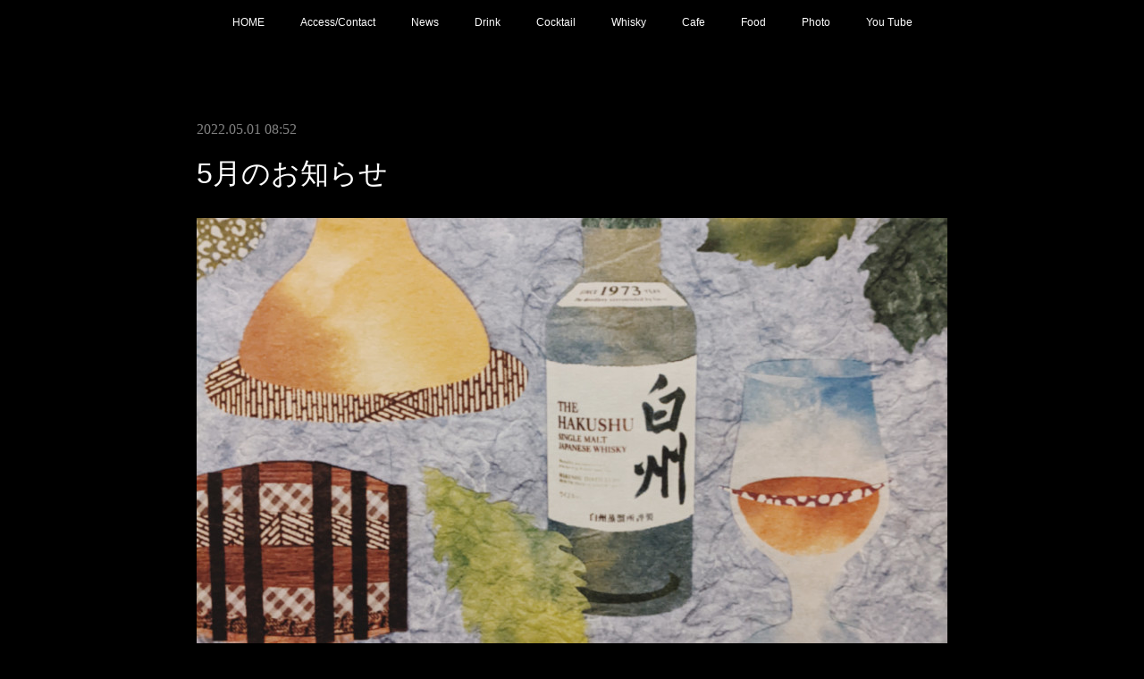

--- FILE ---
content_type: text/html; charset=utf-8
request_url: https://www.bar-cafe-y.com/posts/34103086
body_size: 8616
content:
<!doctype html>

            <html lang="ja" data-reactroot=""><head><meta charSet="UTF-8"/><meta http-equiv="X-UA-Compatible" content="IE=edge"/><meta name="viewport" content="width=device-width,user-scalable=no,initial-scale=1.0,minimum-scale=1.0,maximum-scale=1.0"/><title data-react-helmet="true">5月のお知らせ | Bar&amp;Cafe Y</title><link data-react-helmet="true" rel="canonical" href="https://www.bar-cafe-y.com/posts/34103086/"/><meta name="description" content="店休日… 9(月), 15(日), 22(日), 23(月), 30(月)※5/3(火)〜5/5(木)はCafe Time、Bar Time共に営業。今月は都合により店休日が不規則になってますのでご注"/><meta property="fb:app_id" content="522776621188656"/><meta property="og:url" content="https://www.bar-cafe-y.com/posts/34103086"/><meta property="og:type" content="article"/><meta property="og:title" content="5月のお知らせ"/><meta property="og:description" content="店休日… 9(月), 15(日), 22(日), 23(月), 30(月)※5/3(火)〜5/5(木)はCafe Time、Bar Time共に営業。今月は都合により店休日が不規則になってますのでご注"/><meta property="og:image" content="https://cdn.amebaowndme.com/madrid-prd/madrid-web/images/sites/755649/6bc9b5a36daca00f10856c95ae1ae4cf_ec253159324777877987c2a2deaa51be.jpg"/><meta property="og:site_name" content="Bar&amp;Cafe Y"/><meta property="og:locale" content="ja_JP"/><meta name="twitter:card" content="summary_large_image"/><meta name="twitter:site" content="@amebaownd"/><meta name="twitter:title" content="5月のお知らせ | Bar&amp;Cafe Y"/><meta name="twitter:description" content="店休日… 9(月), 15(日), 22(日), 23(月), 30(月)※5/3(火)〜5/5(木)はCafe Time、Bar Time共に営業。今月は都合により店休日が不規則になってますのでご注"/><meta name="twitter:image" content="https://cdn.amebaowndme.com/madrid-prd/madrid-web/images/sites/755649/6bc9b5a36daca00f10856c95ae1ae4cf_ec253159324777877987c2a2deaa51be.jpg"/><meta name="twitter:app:id:iphone" content="911640835"/><meta name="twitter:app:url:iphone" content="amebaownd://public/sites/755649/posts/34103086"/><meta name="twitter:app:id:googleplay" content="jp.co.cyberagent.madrid"/><meta name="twitter:app:url:googleplay" content="amebaownd://public/sites/755649/posts/34103086"/><meta name="twitter:app:country" content="US"/><link rel="amphtml" href="https://amp.amebaownd.com/posts/34103086"/><link rel="alternate" type="application/rss+xml" title="Bar&amp;Cafe Y" href="https://www.bar-cafe-y.com/rss.xml"/><link rel="alternate" type="application/atom+xml" title="Bar&amp;Cafe Y" href="https://www.bar-cafe-y.com/atom.xml"/><link rel="sitemap" type="application/xml" title="Sitemap" href="/sitemap.xml"/><link href="https://static.amebaowndme.com/madrid-frontend/css/user.min-a66be375c.css" rel="stylesheet" type="text/css"/><link href="https://static.amebaowndme.com/madrid-frontend/css/noblesse/index.min-a66be375c.css" rel="stylesheet" type="text/css"/><link rel="icon" href="https://static.amebaowndme.com/madrid-frontend/images/app/common/favicon.ico"/><style id="site-colors" charSet="UTF-8">.u-nav-clr {
  color: #ffffff;
}
.u-nav-bdr-clr {
  border-color: #ffffff;
}
.u-nav-bg-clr {
  background-color: #000000;
}
.u-nav-bg-bdr-clr {
  border-color: #000000;
}
.u-site-clr {
  color: #ffffff;
}
.u-base-bg-clr {
  background-color: #000000;
}
.u-btn-clr {
  color: #ffffff;
}
.u-btn-clr:hover,
.u-btn-clr--active {
  color: rgba(255,255,255, 0.7);
}
.u-btn-clr--disabled,
.u-btn-clr:disabled {
  color: rgba(255,255,255, 0.5);
}
.u-btn-bdr-clr {
  border-color: #f61646;
}
.u-btn-bdr-clr:hover,
.u-btn-bdr-clr--active {
  border-color: rgba(246,22,70, 0.7);
}
.u-btn-bdr-clr--disabled,
.u-btn-bdr-clr:disabled {
  border-color: rgba(246,22,70, 0.5);
}
.u-btn-bg-clr {
  background-color: #f61646;
}
.u-btn-bg-clr:hover,
.u-btn-bg-clr--active {
  background-color: rgba(246,22,70, 0.7);
}
.u-btn-bg-clr--disabled,
.u-btn-bg-clr:disabled {
  background-color: rgba(246,22,70, 0.5);
}
.u-txt-clr {
  color: #ffffff;
}
.u-txt-clr--lv1 {
  color: rgba(255,255,255, 0.7);
}
.u-txt-clr--lv2 {
  color: rgba(255,255,255, 0.5);
}
.u-txt-clr--lv3 {
  color: rgba(255,255,255, 0.3);
}
.u-txt-bg-clr {
  background-color: #191919;
}
.u-lnk-clr,
.u-clr-area a {
  color: #f61646;
}
.u-lnk-clr:visited,
.u-clr-area a:visited {
  color: rgba(246,22,70, 0.7);
}
.u-lnk-clr:hover,
.u-clr-area a:hover {
  color: rgba(246,22,70, 0.5);
}
.u-ttl-blk-clr {
  color: #ffffff;
}
.u-ttl-blk-bdr-clr {
  border-color: #ffffff;
}
.u-ttl-blk-bdr-clr--lv1 {
  border-color: #333333;
}
.u-bdr-clr {
  border-color: #333333;
}
.u-acnt-bdr-clr {
  border-color: #ffffff;
}
.u-acnt-bg-clr {
  background-color: #ffffff;
}
body {
  background-color: #000000;
}
blockquote {
  color: rgba(255,255,255, 0.7);
  border-left-color: #333333;
};</style><style id="user-css" charSet="UTF-8">;</style><style media="screen and (max-width: 800px)" id="user-sp-css" charSet="UTF-8">;</style><script>
              (function(i,s,o,g,r,a,m){i['GoogleAnalyticsObject']=r;i[r]=i[r]||function(){
              (i[r].q=i[r].q||[]).push(arguments)},i[r].l=1*new Date();a=s.createElement(o),
              m=s.getElementsByTagName(o)[0];a.async=1;a.src=g;m.parentNode.insertBefore(a,m)
              })(window,document,'script','//www.google-analytics.com/analytics.js','ga');
            </script></head><body id="mdrd-a66be375c" class="u-txt-clr u-base-bg-clr theme-noblesse plan-premium hide-owndbar "><noscript><iframe src="//www.googletagmanager.com/ns.html?id=GTM-PXK9MM" height="0" width="0" style="display:none;visibility:hidden"></iframe></noscript><script>
            (function(w,d,s,l,i){w[l]=w[l]||[];w[l].push({'gtm.start':
            new Date().getTime(),event:'gtm.js'});var f=d.getElementsByTagName(s)[0],
            j=d.createElement(s),dl=l!='dataLayer'?'&l='+l:'';j.async=true;j.src=
            '//www.googletagmanager.com/gtm.js?id='+i+dl;f.parentNode.insertBefore(j,f);
            })(window,document, 'script', 'dataLayer', 'GTM-PXK9MM');
            </script><div id="content"><div class="page" data-reactroot=""><div class="page__outer"><div class="page__inner u-base-bg-clr"><div role="navigation" class="common-header__outer u-nav-bg-clr"><input type="checkbox" id="header-switch" class="common-header__switch"/><div class="common-header"><div class="common-header__inner js-nav-overflow-criterion"><ul class="common-header__nav common-header-nav"><li class="common-header-nav__item js-nav-item "><a target="" class="u-nav-clr" href="/">HOME</a></li><li class="common-header-nav__item js-nav-item "><a target="" class="u-nav-clr" href="/pages/3072729/page_201907151601">Access/Contact</a></li><li class="common-header-nav__item js-nav-item "><a target="" class="u-nav-clr" href="/pages/3072473/blog">News</a></li><li class="common-header-nav__item js-nav-item "><a target="" class="u-nav-clr" href="/pages/3077164/page_201907171453">Drink</a></li><li class="common-header-nav__item js-nav-item "><a target="" class="u-nav-clr" href="/pages/3077150/page_201907171447">Cocktail</a></li><li class="common-header-nav__item js-nav-item "><a target="" class="u-nav-clr" href="/pages/3072472/menu">Whisky</a></li><li class="common-header-nav__item js-nav-item "><a target="" class="u-nav-clr" href="/pages/3080398/page_201907182139">Cafe</a></li><li class="common-header-nav__item js-nav-item "><a target="" class="u-nav-clr" href="/pages/3077151/page_201907171448">Food</a></li><li class="common-header-nav__item js-nav-item "><a target="" class="u-nav-clr" href="/pages/3078009/page_201907172055">Photo</a></li><li class="common-header-nav__item js-nav-item "><a href="https://www.youtube.com/channel/UCsqYMJo4Xl-D-0THLPwsOuw" target="_blank" class="u-nav-clr">You Tube</a></li></ul></div><label class="common-header__more u-nav-bdr-clr" for="header-switch"><span class="u-nav-bdr-clr"><span class="u-nav-bdr-clr"><span class="u-nav-bdr-clr"></span></span></span></label></div></div><div class="page__main--outer"><div role="main" class="page__main page__main--blog-detail"><div class="section"><div class="blog-article-outer"><article class="blog-article u-bdr-clr"><div class="blog-article__inner"><div class="blog-article__header"><time class="blog-article__date u-txt-clr u-txt-clr--lv2 u-acnt-bdr-clr u-font" dateTime="2022-05-01T08:52:37Z">2022.05.01 08:52</time></div><div class="blog-article__body blog-body"><div class="blog-article__title blog-title"><h1 class="blog-title__text u-txt-clr">5月のお知らせ</h1></div><div class="blog-body__item"><div class="img img__item--"><div><img alt=""/></div></div></div><div class="blog-body__item"><div class="blog-body__text u-txt-clr u-clr-area" data-block-type="text"><div>店休日… 9(月), 15(日), 22(日), 23(月), 30(月)</div><div>※5/3(火)〜5/5(木)はCafe Time、Bar Time共に営業。</div><div><br></div><div>今月は都合により店休日が不規則になってますのでご注意ください。</div><div><br></div><div>皆様のご来店お待ちしております。</div></div></div></div><div class="blog-article__footer"><div class="bloginfo"><div class="bloginfo__category bloginfo-category"><ul class="bloginfo-category__list bloginfo-category-list"><li class="bloginfo-category-list__item"><a class="u-txt-clr u-txt-clr--lv2" href="/posts/categories/2242361">bar<!-- -->(<!-- -->645<!-- -->)</a></li><li class="bloginfo-category-list__item"><a class="u-txt-clr u-txt-clr--lv2" href="/posts/categories/2242355">news<!-- -->(<!-- -->644<!-- -->)</a></li><li class="bloginfo-category-list__item"><a class="u-txt-clr u-txt-clr--lv2" href="/posts/categories/2241715">CAFÉ<!-- -->(<!-- -->34<!-- -->)</a></li></ul></div></div><div class="reblog-btn-outer"><div class="reblog-btn-body"><button class="reblog-btn"><span class="reblog-btn__inner"><span class="icon icon--reblog2"></span></span></button></div></div></div></div><div class="complementary-outer complementary-outer--slot2"><div class="complementary complementary--shareButton "><div class="block-type--shareButton"><div class="share share--circle share--circle-5"><button class="share__btn--facebook share__btn share__btn--circle"><span aria-hidden="true" class="icon--facebook icon"></span></button><button class="share__btn--twitter share__btn share__btn--circle"><span aria-hidden="true" class="icon--twitter icon"></span></button><button class="share__btn--hatenabookmark share__btn share__btn--circle"><span aria-hidden="true" class="icon--hatenabookmark icon"></span></button><button class="share__btn--pocket share__btn share__btn--circle"><span aria-hidden="true" class="icon--pocket icon"></span></button><button class="share__btn--googleplus share__btn share__btn--circle"><span aria-hidden="true" class="icon--googleplus icon"></span></button></div></div></div><div class="complementary complementary--siteFollow "><div class="block-type--siteFollow"><div class="site-follow u-bdr-clr"><div class="site-follow__img"><div><img alt=""/></div></div><div class="site-follow__body"><p class="site-follow__title u-txt-clr"><span class="site-follow__title-inner ">Bar&amp;Cafe Y</span></p><p class="site-follow__text u-txt-clr u-txt-clr--lv1">~since 2011~
佐賀県嬉野温泉のオーセンティックバー</p><div class="site-follow__btn-outer"><button class="site-follow__btn site-follow__btn--yet"><div class="site-follow__btn-text"><span aria-hidden="true" class="site-follow__icon icon icon--plus"></span>フォロー</div></button></div></div></div></div></div><div class="complementary complementary--relatedPosts "><div class="block-type--relatedPosts"></div></div><div class="complementary complementary--postPrevNext "><div class="block-type--postPrevNext"><div class="pager pager--type1"><ul class="pager__list"><li class="pager__item pager__item--prev pager__item--bg"><a class="pager__item-inner " style="background-image:url(https://cdn.amebaowndme.com/madrid-prd/madrid-web/images/sites/755649/063b8f64918fe0e4b0d0bd0e927415a3_b90eb60fcd1cdb4213069b1a60aa354a.jpg?width=400)" href="/posts/34117951"><time class="pager__date " dateTime="2022-05-02T09:01:40Z">2022.05.02 09:01</time><div><span class="pager__description ">ミント解禁！</span></div><span aria-hidden="true" class="pager__icon icon icon--disclosure-l4 "></span></a></li><li class="pager__item pager__item--next pager__item--bg"><a class="pager__item-inner " style="background-image:url(https://i.ytimg.com/vi/YYwTeTwMUiw/hqdefault.jpg)" href="/posts/34061925"><time class="pager__date " dateTime="2022-04-29T09:03:14Z">2022.04.29 09:03</time><div><span class="pager__description ">YouTube更新</span></div><span aria-hidden="true" class="pager__icon icon icon--disclosure-r4 "></span></a></li></ul></div></div></div></div><div class="blog-article__comment"><div class="comment-list js-comment-list"><div><p class="comment-count u-txt-clr u-txt-clr--lv2"><span>0</span>コメント</p><ul><li class="comment-list__item comment-item js-comment-form"><div class="comment-item__body"><form class="comment-item__form u-bdr-clr "><div class="comment-item__form-head"><textarea type="text" id="post-comment" maxLength="1100" placeholder="コメントする..." class="comment-item__input"></textarea></div><div class="comment-item__form-foot"><p class="comment-item__count-outer"><span class="comment-item__count ">1000</span> / 1000</p><button type="submit" disabled="" class="comment-item__submit">投稿</button></div></form></div></li></ul></div></div></div><div class="pswp" tabindex="-1" role="dialog" aria-hidden="true"><div class="pswp__bg"></div><div class="pswp__scroll-wrap"><div class="pswp__container"><div class="pswp__item"></div><div class="pswp__item"></div><div class="pswp__item"></div></div><div class="pswp__ui pswp__ui--hidden"><div class="pswp__top-bar"><div class="pswp__counter"></div><button class="pswp__button pswp__button--close" title="Close (Esc)"></button><button class="pswp__button pswp__button--share" title="Share"></button><button class="pswp__button pswp__button--fs" title="Toggle fullscreen"></button><button class="pswp__button pswp__button--zoom" title="Zoom in/out"></button><div class="pswp__preloader"><div class="pswp__preloader__icn"><div class="pswp__preloader__cut"><div class="pswp__preloader__donut"></div></div></div></div></div><div class="pswp__share-modal pswp__share-modal--hidden pswp__single-tap"><div class="pswp__share-tooltip"></div></div><div class="pswp__button pswp__button--close pswp__close"><span class="pswp__close__item pswp__close"></span><span class="pswp__close__item pswp__close"></span></div><div class="pswp__bottom-bar"><button class="pswp__button pswp__button--arrow--left js-lightbox-arrow" title="Previous (arrow left)"></button><button class="pswp__button pswp__button--arrow--right js-lightbox-arrow" title="Next (arrow right)"></button></div><div class=""><div class="pswp__caption"><div class="pswp__caption"></div><div class="pswp__caption__link"><a class="js-link"></a></div></div></div></div></div></div></article></div></div></div></div><footer role="contentinfo" class="page__footer footer" style="opacity:1 !important;visibility:visible !important;text-indent:0 !important;overflow:visible !important;position:static !important"><div class="footer__inner u-bdr-clr " style="opacity:1 !important;visibility:visible !important;text-indent:0 !important;overflow:visible !important;display:block !important;transform:none !important"><div class="footer__item u-bdr-clr" style="opacity:1 !important;visibility:visible !important;text-indent:0 !important;overflow:visible !important;display:block !important;transform:none !important"><p class="footer__copyright u-font"><small class="u-txt-clr u-txt-clr--lv2 u-font" style="color:rgba(255,255,255, 0.5) !important">Copyright © <!-- -->2026<!-- --> <!-- -->Bar&amp;Cafe Y<!-- -->.</small></p></div></div></footer></div></div><div class="toast"></div></div></div><script charSet="UTF-8">window.mdrdEnv="prd";</script><script charSet="UTF-8">window.INITIAL_STATE={"authenticate":{"authCheckCompleted":false,"isAuthorized":false},"blogPostReblogs":{},"category":{},"currentSite":{"fetching":false,"status":null,"site":{}},"shopCategory":{},"categories":{},"notifications":{},"page":{},"paginationTitle":{},"postArchives":{},"postComments":{"34103086":{"data":[],"pagination":{"total":0,"offset":0,"limit":3,"cursors":{"after":"","before":""}},"fetching":false},"submitting":false,"postStatus":null},"postDetail":{"postDetail-blogPostId:34103086":{"fetching":false,"loaded":true,"meta":{"code":200},"data":{"id":"34103086","userId":"933586","siteId":"755649","status":"publish","title":"5月のお知らせ","contents":[{"type":"image","fit":true,"scale":0,"align":"","url":"https:\u002F\u002Fcdn.amebaowndme.com\u002Fmadrid-prd\u002Fmadrid-web\u002Fimages\u002Fsites\u002F755649\u002F6bc9b5a36daca00f10856c95ae1ae4cf_ec253159324777877987c2a2deaa51be.jpg","link":"","width":1920,"height":1920,"target":"_blank","lightboxIndex":0},{"type":"text","format":"html","value":"\u003Cdiv\u003E店休日… 9(月), 15(日), 22(日), 23(月), 30(月)\u003C\u002Fdiv\u003E\u003Cdiv\u003E※5\u002F3(火)〜5\u002F5(木)はCafe Time、Bar Time共に営業。\u003C\u002Fdiv\u003E\u003Cdiv\u003E\u003Cbr\u003E\u003C\u002Fdiv\u003E\u003Cdiv\u003E今月は都合により店休日が不規則になってますのでご注意ください。\u003C\u002Fdiv\u003E\u003Cdiv\u003E\u003Cbr\u003E\u003C\u002Fdiv\u003E\u003Cdiv\u003E皆様のご来店お待ちしております。\u003C\u002Fdiv\u003E"}],"urlPath":"","publishedUrl":"https:\u002F\u002Fwww.bar-cafe-y.com\u002Fposts\u002F34103086","ogpDescription":"","ogpImageUrl":"","contentFiltered":"","viewCount":0,"commentCount":0,"reblogCount":0,"prevBlogPost":{"id":"34117951","title":"ミント解禁！","summary":"通常は月曜定休ですが、祝日前のため19時から営業。今月からミントカクテル解禁！モヒートやミントジュレップ等暑い日にはオススメです！","imageUrl":"https:\u002F\u002Fcdn.amebaowndme.com\u002Fmadrid-prd\u002Fmadrid-web\u002Fimages\u002Fsites\u002F755649\u002F063b8f64918fe0e4b0d0bd0e927415a3_b90eb60fcd1cdb4213069b1a60aa354a.jpg","publishedAt":"2022-05-02T09:01:40Z"},"nextBlogPost":{"id":"34061925","title":"YouTube更新","summary":"【アドニス】https:\u002F\u002Fyoutu.be\u002FYYwTeTwMUiw視聴者さんからのリクエストで、シェリーを使ったカクテルをご紹介。以前紹介した【バンブー】と対になるカクテルで、苦味と甘味を感じられる食前酒向きの一杯です。","imageUrl":"https:\u002F\u002Fi.ytimg.com\u002Fvi\u002FYYwTeTwMUiw\u002Fhqdefault.jpg","publishedAt":"2022-04-29T09:03:14Z"},"rebloggedPost":false,"blogCategories":[{"id":"2242361","siteId":"755649","label":"bar","publishedCount":645,"createdAt":"2019-07-15T09:25:07Z","updatedAt":"2026-01-17T08:23:11Z"},{"id":"2242355","siteId":"755649","label":"news","publishedCount":644,"createdAt":"2019-07-15T09:23:49Z","updatedAt":"2026-01-17T08:23:11Z"},{"id":"2241715","siteId":"755649","label":"CAFÉ","publishedCount":34,"createdAt":"2019-07-15T05:15:20Z","updatedAt":"2025-07-12T08:47:21Z"}],"user":{"id":"933586","nickname":"kohki","description":"","official":false,"photoUrl":"https:\u002F\u002Fprofile-api.ameba.jp\u002Fv2\u002Fas\u002Fl3b7d386bd690c4395bd7c32f14e93d2405a30e6\u002FprofileImage?cat=300","followingCount":1,"createdAt":"2019-07-15T05:02:37Z","updatedAt":"2026-01-10T08:48:24Z"},"updateUser":{"id":"933586","nickname":"kohki","description":"","official":false,"photoUrl":"https:\u002F\u002Fprofile-api.ameba.jp\u002Fv2\u002Fas\u002Fl3b7d386bd690c4395bd7c32f14e93d2405a30e6\u002FprofileImage?cat=300","followingCount":1,"createdAt":"2019-07-15T05:02:37Z","updatedAt":"2026-01-10T08:48:24Z"},"comments":{"pagination":{"total":0,"offset":0,"limit":3,"cursors":{"after":"","before":""}},"data":[]},"publishedAt":"2022-05-01T08:52:37Z","createdAt":"2022-05-01T08:54:40Z","updatedAt":"2022-05-01T08:54:40Z","version":1}}},"postList":{},"shopList":{},"shopItemDetail":{},"pureAd":{},"keywordSearch":{},"proxyFrame":{"loaded":false},"relatedPostList":{},"route":{"route":{"path":"\u002Fposts\u002F:blog_post_id","component":function Connect(props, context) {
        _classCallCheck(this, Connect);

        var _this = _possibleConstructorReturn(this, _Component.call(this, props, context));

        _this.version = version;
        _this.store = props.store || context.store;

        (0, _invariant2["default"])(_this.store, 'Could not find "store" in either the context or ' + ('props of "' + connectDisplayName + '". ') + 'Either wrap the root component in a <Provider>, ' + ('or explicitly pass "store" as a prop to "' + connectDisplayName + '".'));

        var storeState = _this.store.getState();
        _this.state = { storeState: storeState };
        _this.clearCache();
        return _this;
      },"route":{"id":"0","type":"blog_post_detail","idForType":"0","title":"","urlPath":"\u002Fposts\u002F:blog_post_id","isHomePage":false}},"params":{"blog_post_id":"34103086"},"location":{"pathname":"\u002Fposts\u002F34103086","search":"","hash":"","action":"POP","key":"huexid","query":{}}},"siteConfig":{"tagline":"~since 2011~\n佐賀県嬉野温泉のオーセンティックバー","title":"Bar&Cafe Y","copyright":"","iconUrl":"https:\u002F\u002Fcdn.amebaowndme.com\u002Fmadrid-prd\u002Fmadrid-web\u002Fimages\u002Fsites\u002F755649\u002F9e4ba90ad65b1e3b51b1fbc61e435ff9_d8d5019cd72bd4cc85e594804d8b9baa.jpg","logoUrl":"https:\u002F\u002Fcdn.amebaowndme.com\u002Fmadrid-prd\u002Fmadrid-web\u002Fimages\u002Fsites\u002F755649\u002Fab2ab3b2eed91a592e570e79e04add71_13e456a8e756798db626152eb0f443ed.jpg","coverImageUrl":"https:\u002F\u002Fcdn.amebaowndme.com\u002Fmadrid-prd\u002Fmadrid-web\u002Fimages\u002Fsites\u002F755649\u002Ffadb8cf7b9c86602129473f023d38c71_5726e058b7edd7440855a1e67e439f71.jpg","homePageId":"3072471","siteId":"755649","siteCategoryIds":[147,224],"themeId":"3","theme":"noblesse","shopId":"","openedShop":false,"shop":{"law":{"userType":"","corporateName":"","firstName":"","lastName":"","zipCode":"","prefecture":"","address":"","telNo":"","aboutContact":"","aboutPrice":"","aboutPay":"","aboutService":"","aboutReturn":""},"privacyPolicy":{"operator":"","contact":"","collectAndUse":"","restrictionToThirdParties":"","supervision":"","disclosure":"","cookie":""}},"user":{"id":"933586","nickname":"kohki","photoUrl":"","createdAt":"2019-07-15T05:02:37Z","updatedAt":"2026-01-10T08:48:24Z"},"commentApproval":"accept","plan":{"id":"6","name":"premium-annual","ownd_header":true,"powered_by":true,"pure_ads":true},"verifiedType":"general","navigations":[{"title":"HOME","urlPath":".\u002F","target":"_self","pageId":"3072471"},{"title":"Access\u002FContact","urlPath":".\u002Fpages\u002F3072729\u002Fpage_201907151601","target":"_self","pageId":"3072729"},{"title":"News","urlPath":".\u002Fpages\u002F3072473\u002Fblog","target":"_self","pageId":"3072473"},{"title":"Drink","urlPath":".\u002Fpages\u002F3077164\u002Fpage_201907171453","target":"_self","pageId":"3077164"},{"title":"Cocktail","urlPath":".\u002Fpages\u002F3077150\u002Fpage_201907171447","target":"_self","pageId":"3077150"},{"title":"Whisky","urlPath":".\u002Fpages\u002F3072472\u002Fmenu","target":"_self","pageId":"3072472"},{"title":"Cafe","urlPath":".\u002Fpages\u002F3080398\u002Fpage_201907182139","target":"_self","pageId":"3080398"},{"title":"Food","urlPath":".\u002Fpages\u002F3077151\u002Fpage_201907171448","target":"_self","pageId":"3077151"},{"title":"Photo","urlPath":".\u002Fpages\u002F3078009\u002Fpage_201907172055","target":"_self","pageId":"3078009"},{"title":"You Tube","urlPath":"https:\u002F\u002Fwww.youtube.com\u002Fchannel\u002FUCsqYMJo4Xl-D-0THLPwsOuw","target":"_blank","pageId":"0"}],"routings":[{"id":"0","type":"blog","idForType":"0","title":"","urlPath":"\u002Fposts\u002Fpage\u002F:page_num","isHomePage":false},{"id":"0","type":"blog_post_archive","idForType":"0","title":"","urlPath":"\u002Fposts\u002Farchives\u002F:yyyy\u002F:mm","isHomePage":false},{"id":"0","type":"blog_post_archive","idForType":"0","title":"","urlPath":"\u002Fposts\u002Farchives\u002F:yyyy\u002F:mm\u002Fpage\u002F:page_num","isHomePage":false},{"id":"0","type":"blog_post_category","idForType":"0","title":"","urlPath":"\u002Fposts\u002Fcategories\u002F:category_id","isHomePage":false},{"id":"0","type":"blog_post_category","idForType":"0","title":"","urlPath":"\u002Fposts\u002Fcategories\u002F:category_id\u002Fpage\u002F:page_num","isHomePage":false},{"id":"0","type":"author","idForType":"0","title":"","urlPath":"\u002Fauthors\u002F:user_id","isHomePage":false},{"id":"0","type":"author","idForType":"0","title":"","urlPath":"\u002Fauthors\u002F:user_id\u002Fpage\u002F:page_num","isHomePage":false},{"id":"0","type":"blog_post_category","idForType":"0","title":"","urlPath":"\u002Fposts\u002Fcategory\u002F:category_id","isHomePage":false},{"id":"0","type":"blog_post_category","idForType":"0","title":"","urlPath":"\u002Fposts\u002Fcategory\u002F:category_id\u002Fpage\u002F:page_num","isHomePage":false},{"id":"0","type":"blog_post_detail","idForType":"0","title":"","urlPath":"\u002Fposts\u002F:blog_post_id","isHomePage":false},{"id":"0","type":"keywordSearch","idForType":"0","title":"","urlPath":"\u002Fsearch\u002Fq\u002F:query","isHomePage":false},{"id":"0","type":"keywordSearch","idForType":"0","title":"","urlPath":"\u002Fsearch\u002Fq\u002F:query\u002Fpage\u002F:page_num","isHomePage":false},{"id":"3559907","type":"facebookFeed","idForType":"0","title":"Facebook","urlPath":"\u002Fpages\u002F3559907\u002F","isHomePage":false},{"id":"3559907","type":"facebookFeed","idForType":"0","title":"Facebook","urlPath":"\u002Fpages\u002F3559907\u002F:url_path","isHomePage":false},{"id":"3559897","type":"twitterTimeline","idForType":"0","title":"Twitter","urlPath":"\u002Fpages\u002F3559897\u002F","isHomePage":false},{"id":"3559897","type":"twitterTimeline","idForType":"0","title":"Twitter","urlPath":"\u002Fpages\u002F3559897\u002F:url_path","isHomePage":false},{"id":"3559888","type":"instagramAlbum","idForType":"85695","title":"Instagram","urlPath":"\u002Fpages\u002F3559888\u002F","isHomePage":false},{"id":"3559888","type":"instagramAlbum","idForType":"85695","title":"Instagram","urlPath":"\u002Fpages\u002F3559888\u002F:url_path","isHomePage":false},{"id":"3559888","type":"instagramAlbum","idForType":"85695","title":"Instagram","urlPath":"\u002Finstagram_photos\u002Fpage\u002F:page_num","isHomePage":false},{"id":"3080398","type":"static","idForType":"0","title":"Cafe","urlPath":"\u002Fpages\u002F3080398\u002F","isHomePage":false},{"id":"3080398","type":"static","idForType":"0","title":"Cafe","urlPath":"\u002Fpages\u002F3080398\u002F:url_path","isHomePage":false},{"id":"3078009","type":"static","idForType":"0","title":"Photo","urlPath":"\u002Fpages\u002F3078009\u002F","isHomePage":false},{"id":"3078009","type":"static","idForType":"0","title":"Photo","urlPath":"\u002Fpages\u002F3078009\u002F:url_path","isHomePage":false},{"id":"3077164","type":"static","idForType":"0","title":"Drink","urlPath":"\u002Fpages\u002F3077164\u002F","isHomePage":false},{"id":"3077164","type":"static","idForType":"0","title":"Drink","urlPath":"\u002Fpages\u002F3077164\u002F:url_path","isHomePage":false},{"id":"3077151","type":"static","idForType":"0","title":"Food","urlPath":"\u002Fpages\u002F3077151\u002F","isHomePage":false},{"id":"3077151","type":"static","idForType":"0","title":"Food","urlPath":"\u002Fpages\u002F3077151\u002F:url_path","isHomePage":false},{"id":"3077150","type":"static","idForType":"0","title":"Cocktail","urlPath":"\u002Fpages\u002F3077150\u002F","isHomePage":false},{"id":"3077150","type":"static","idForType":"0","title":"Cocktail","urlPath":"\u002Fpages\u002F3077150\u002F:url_path","isHomePage":false},{"id":"3072729","type":"static","idForType":"0","title":"Access\u002FContact","urlPath":"\u002Fpages\u002F3072729\u002F","isHomePage":false},{"id":"3072729","type":"static","idForType":"0","title":"Access\u002FContact","urlPath":"\u002Fpages\u002F3072729\u002F:url_path","isHomePage":false},{"id":"3072473","type":"blog","idForType":"0","title":"News","urlPath":"\u002Fpages\u002F3072473\u002F","isHomePage":false},{"id":"3072473","type":"blog","idForType":"0","title":"News","urlPath":"\u002Fpages\u002F3072473\u002F:url_path","isHomePage":false},{"id":"3072472","type":"static","idForType":"0","title":"Whisky","urlPath":"\u002Fpages\u002F3072472\u002F","isHomePage":false},{"id":"3072472","type":"static","idForType":"0","title":"Whisky","urlPath":"\u002Fpages\u002F3072472\u002F:url_path","isHomePage":false},{"id":"3072471","type":"blog","idForType":"0","title":"HOME","urlPath":"\u002Fpages\u002F3072471\u002F","isHomePage":true},{"id":"3072471","type":"blog","idForType":"0","title":"HOME","urlPath":"\u002Fpages\u002F3072471\u002F:url_path","isHomePage":true},{"id":"3072471","type":"blog","idForType":"0","title":"HOME","urlPath":"\u002F","isHomePage":true}],"siteColors":{"navigationBackground":"#000000","navigationText":"#ffffff","siteTitleText":"#ffffff","background":"#000000","buttonBackground":"#f61646","buttonText":"#ffffff","text":"#ffffff","link":"#f61646","titleBlock":"#ffffff","border":"#333333","accent":"#ffffff"},"wovnioAttribute":"","useAuthorBlock":false,"twitterHashtags":"","createdAt":"2019-07-15T05:06:01Z","seoTitle":"Bar&Cafe Y (バーアンドカフェ ワイ)","isPreview":false,"siteCategory":[{"id":"147","label":"お店"},{"id":"224","label":"バー"}],"previewPost":null,"previewShopItem":null,"hasAmebaIdConnection":false,"serverTime":"2026-01-18T18:33:44Z","complementaries":{"2":{"contents":{"layout":{"rows":[{"columns":[{"blocks":[{"type":"shareButton","design":"circle","providers":["facebook","twitter","hatenabookmark","pocket","googleplus"]},{"type":"siteFollow","description":""},{"type":"relatedPosts","layoutType":"listl","showHeading":true,"heading":"関連記事","limit":3},{"type":"postPrevNext","showImage":true}]}]}]}},"created_at":"2019-07-15T05:06:01Z","updated_at":"2019-07-15T05:15:21Z"},"11":{"contents":{"layout":{"rows":[{"columns":[{"blocks":[{"type":"siteFollow","description":""},{"type":"post","mode":"summary","title":"記事一覧","buttonTitle":"","limit":5,"layoutType":"sidebarm","categoryIds":"","showTitle":true,"showButton":true,"sortType":"recent"},{"type":"postsCategory","heading":"カテゴリ","showHeading":true,"showCount":true,"design":"tagcloud"},{"type":"postsArchive","heading":"アーカイブ","showHeading":true,"design":"accordion"},{"type":"keywordSearch","heading":"","showHeading":false}]}]}]}},"created_at":"2019-07-15T05:06:01Z","updated_at":"2019-07-15T05:15:21Z"}},"siteColorsCss":".u-nav-clr {\n  color: #ffffff;\n}\n.u-nav-bdr-clr {\n  border-color: #ffffff;\n}\n.u-nav-bg-clr {\n  background-color: #000000;\n}\n.u-nav-bg-bdr-clr {\n  border-color: #000000;\n}\n.u-site-clr {\n  color: #ffffff;\n}\n.u-base-bg-clr {\n  background-color: #000000;\n}\n.u-btn-clr {\n  color: #ffffff;\n}\n.u-btn-clr:hover,\n.u-btn-clr--active {\n  color: rgba(255,255,255, 0.7);\n}\n.u-btn-clr--disabled,\n.u-btn-clr:disabled {\n  color: rgba(255,255,255, 0.5);\n}\n.u-btn-bdr-clr {\n  border-color: #f61646;\n}\n.u-btn-bdr-clr:hover,\n.u-btn-bdr-clr--active {\n  border-color: rgba(246,22,70, 0.7);\n}\n.u-btn-bdr-clr--disabled,\n.u-btn-bdr-clr:disabled {\n  border-color: rgba(246,22,70, 0.5);\n}\n.u-btn-bg-clr {\n  background-color: #f61646;\n}\n.u-btn-bg-clr:hover,\n.u-btn-bg-clr--active {\n  background-color: rgba(246,22,70, 0.7);\n}\n.u-btn-bg-clr--disabled,\n.u-btn-bg-clr:disabled {\n  background-color: rgba(246,22,70, 0.5);\n}\n.u-txt-clr {\n  color: #ffffff;\n}\n.u-txt-clr--lv1 {\n  color: rgba(255,255,255, 0.7);\n}\n.u-txt-clr--lv2 {\n  color: rgba(255,255,255, 0.5);\n}\n.u-txt-clr--lv3 {\n  color: rgba(255,255,255, 0.3);\n}\n.u-txt-bg-clr {\n  background-color: #191919;\n}\n.u-lnk-clr,\n.u-clr-area a {\n  color: #f61646;\n}\n.u-lnk-clr:visited,\n.u-clr-area a:visited {\n  color: rgba(246,22,70, 0.7);\n}\n.u-lnk-clr:hover,\n.u-clr-area a:hover {\n  color: rgba(246,22,70, 0.5);\n}\n.u-ttl-blk-clr {\n  color: #ffffff;\n}\n.u-ttl-blk-bdr-clr {\n  border-color: #ffffff;\n}\n.u-ttl-blk-bdr-clr--lv1 {\n  border-color: #333333;\n}\n.u-bdr-clr {\n  border-color: #333333;\n}\n.u-acnt-bdr-clr {\n  border-color: #ffffff;\n}\n.u-acnt-bg-clr {\n  background-color: #ffffff;\n}\nbody {\n  background-color: #000000;\n}\nblockquote {\n  color: rgba(255,255,255, 0.7);\n  border-left-color: #333333;\n}","siteFont":{"id":"2","name":"Times New Roman"},"siteCss":"","siteSpCss":"","meta":{"Title":"5月のお知らせ | Bar&Cafe Y (バーアンドカフェ ワイ)","Description":"店休日… 9(月), 15(日), 22(日), 23(月), 30(月)※5\u002F3(火)〜5\u002F5(木)はCafe Time、Bar Time共に営業。今月は都合により店休日が不規則になってますのでご注","Keywords":"","Noindex":false,"Nofollow":false,"CanonicalUrl":"https:\u002F\u002Fwww.bar-cafe-y.com\u002Fposts\u002F34103086","AmpHtml":"https:\u002F\u002Famp.amebaownd.com\u002Fposts\u002F34103086","DisabledFragment":false,"OgMeta":{"Type":"article","Title":"5月のお知らせ","Description":"店休日… 9(月), 15(日), 22(日), 23(月), 30(月)※5\u002F3(火)〜5\u002F5(木)はCafe Time、Bar Time共に営業。今月は都合により店休日が不規則になってますのでご注","Image":"https:\u002F\u002Fcdn.amebaowndme.com\u002Fmadrid-prd\u002Fmadrid-web\u002Fimages\u002Fsites\u002F755649\u002F6bc9b5a36daca00f10856c95ae1ae4cf_ec253159324777877987c2a2deaa51be.jpg","SiteName":"Bar&Cafe Y","Locale":"ja_JP"},"DeepLinkMeta":{"Ios":{"Url":"amebaownd:\u002F\u002Fpublic\u002Fsites\u002F755649\u002Fposts\u002F34103086","AppStoreId":"911640835","AppName":"Ameba Ownd"},"Android":{"Url":"amebaownd:\u002F\u002Fpublic\u002Fsites\u002F755649\u002Fposts\u002F34103086","AppName":"Ameba Ownd","Package":"jp.co.cyberagent.madrid"},"WebUrl":"https:\u002F\u002Fwww.bar-cafe-y.com\u002Fposts\u002F34103086"},"TwitterCard":{"Type":"summary_large_image","Site":"@amebaownd","Creator":"","Title":"5月のお知らせ | Bar&Cafe Y","Description":"店休日… 9(月), 15(日), 22(日), 23(月), 30(月)※5\u002F3(火)〜5\u002F5(木)はCafe Time、Bar Time共に営業。今月は都合により店休日が不規則になってますのでご注","Image":"https:\u002F\u002Fcdn.amebaowndme.com\u002Fmadrid-prd\u002Fmadrid-web\u002Fimages\u002Fsites\u002F755649\u002F6bc9b5a36daca00f10856c95ae1ae4cf_ec253159324777877987c2a2deaa51be.jpg"},"TwitterAppCard":{"CountryCode":"US","IPhoneAppId":"911640835","AndroidAppPackageName":"jp.co.cyberagent.madrid","CustomUrl":"amebaownd:\u002F\u002Fpublic\u002Fsites\u002F755649\u002Fposts\u002F34103086"},"SiteName":"Bar&Cafe Y","ImageUrl":"https:\u002F\u002Fcdn.amebaowndme.com\u002Fmadrid-prd\u002Fmadrid-web\u002Fimages\u002Fsites\u002F755649\u002F6bc9b5a36daca00f10856c95ae1ae4cf_ec253159324777877987c2a2deaa51be.jpg","FacebookAppId":"522776621188656","InstantArticleId":"","FaviconUrl":"","AppleTouchIconUrl":"","RssItems":[{"title":"Bar&Cafe Y","url":"https:\u002F\u002Fwww.bar-cafe-y.com\u002Frss.xml"}],"AtomItems":[{"title":"Bar&Cafe Y","url":"https:\u002F\u002Fwww.bar-cafe-y.com\u002Fatom.xml"}]},"googleConfig":{"TrackingCode":"","SiteVerificationCode":""},"lanceTrackingUrl":"","FRM_ID_SIGNUP":"c.ownd-sites_r.ownd-sites_755649","landingPageParams":{"domain":"www.bar-cafe-y.com","protocol":"https","urlPath":"\u002Fposts\u002F34103086"}},"siteFollow":{},"siteServiceTokens":{},"snsFeed":{},"toastMessages":{"messages":[]},"user":{"loaded":false,"me":{}},"userSites":{"fetching":null,"sites":[]},"userSiteCategories":{}};</script><script src="https://static.amebaowndme.com/madrid-metro/js/noblesse-c961039a0e890b88fbda.js" charSet="UTF-8"></script><style charSet="UTF-8">      .u-font {
        font-family: "Times New Roman", Times, serif;
      }    </style></body></html>